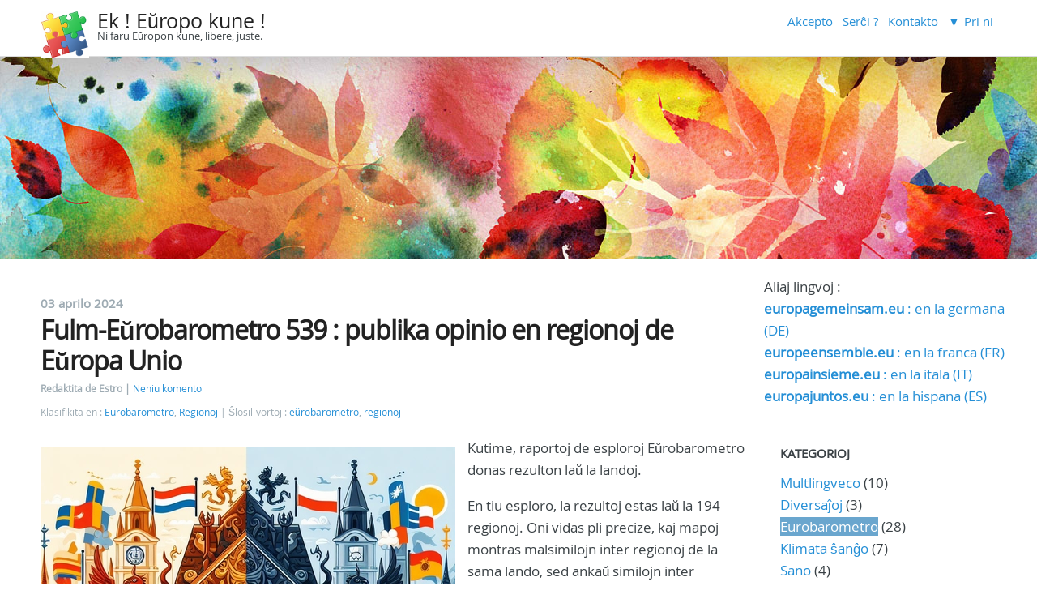

--- FILE ---
content_type: text/html; charset=UTF-8
request_url: http://europokune.eu/article26/ebf539_region
body_size: 5193
content:
<!DOCTYPE html>
<html lang="eo">
<head>
	<meta charset="utf-8">
	<meta name="viewport" content="width=device-width, user-scalable=yes, initial-scale=1.0">
	<title>Fulm-Eŭrobarometro 539 : publika opinio en regionoj de Eŭropa Unio - Ek ! Eŭropo kune !</title>
	<meta name="keywords" content="eŭrobarometro, regionoj, opinio" />
	<meta name="author" content="Estro" />
	<link rel="icon" href="http://europokune.eu/themes/defaut/img/favicon.png" />
	<link rel="stylesheet" href="http://europokune.eu/themes/defaut/css/plucss.css?v=1.3.1" media="screen,print"/>
	<link rel="stylesheet" href="http://europokune.eu/themes/defaut/css/theme.css?v=5.8.9" media="screen"/>
	<link rel="stylesheet" type="text/css" href="http://europokune.eu/data/site.css?d=2his0" media="screen" />
	<link rel="alternate" type="application/rss+xml" title="Fluo Rss de artikoloj" href="http://europokune.eu/feed/rss" />
	<link rel="alternate" type="application/rss+xml" title="Fluo Rss de komentoj" href="http://europokune.eu/feed/rss/commentaires" />
	<link rel="stylesheet" type="text/css" href="http://europokune.eu/plugins/tinyMCE/tinymce/js/tinymce/plugins/codesample/css/prism.css" />
</head>

<body id="top" class="page mode-article">

	<header class="header">

		<div class="container">

			<div class="grid">

				<div class="col sml-6 med-5 lrg-4">

					<div class="logo">
						<h1 class="no-margin heading-small"><a class="maintitle" href="http://europokune.eu/" title="Ek ! Eŭropo kune !">Ek ! Eŭropo kune !</a></h1>
						<h2 class="h5 no-margin"> Ni faru Eŭropon kune, libere, juste.</h2>
					</div>

				</div>

				<div class="col sml-6 med-7 lrg-8">

					<nav class="nav">

						<div class="responsive-menu">
							<label for="menu"></label>
							<input type="checkbox" id="menu">
							<ul class="menu">
								
<li class="static menu noactive" id="static-home"><a href="http://europokune.eu/" title="Akcepto">Akcepto</a></li>
<li class="static menu noactive" id="static-search"><a href="http://europokune.eu/search" title="Serĉi ?">Serĉi ?</a></li>
<li class="static menu noactive" id="static-contact"><a href="http://europokune.eu/contact" title="Kontakto">Kontakto</a></li>
<li class="menu">
	<span class="static group noactive">Pri ni</span>
	<ul id="static-pri-ni" class="sub-menu">		
		<li class="static menu noactive" id="static-1"><a href="http://europokune.eu/static1/statique-1" title="Kiuj ni estas">Kiuj ni estas</a></li>
		<li class="static menu noactive" id="static-2"><a href="http://europokune.eu/static2/kiel-helpi-nin" title="Kiel helpi nin?">Kiel helpi nin?</a></li>
		<li class="static menu noactive" id="static-3"><a href="http://europokune.eu/static3/kial-estas-eraroj" title="Kial estas eraroj?">Kial estas eraroj?</a></li>
		<li class="static menu noactive" id="static-4"><a href="http://europokune.eu/static4/aliaj-lingvoj" title="Aliaj lingvoj">Aliaj lingvoj</a></li>
	</ul>
</li>

															</ul>
						</div>

					</nav>

				</div>

			</div>

		</div>

	</header>

	<div class="bg"></div>

	<main class="main">

		<div class="container">

			<div class="grid">

				<div class="content col sml-12 med-9">

					<article class="article" id="post-26">

						<header>
							<span class="art-date">
								<time datetime="2024-04-03">
									03 aprilo 2024								</time>
							</span>
							<h2>
								Fulm-Eŭrobarometro 539 : publika opinio en regionoj de Eŭropa Unio							</h2>


							<div>
								<small>
									<span class="written-by">
										Redaktita de Estro									</span>
									<span class="art-nb-com">
										<a href="#comments" title="Neniu komento">Neniu komento</a>
									</span>
								</small>
							</div>
							<div>
								<small>
									<span class="classified-in">
										Klasifikita en : <a class="noactive" href="http://europokune.eu/categorie4/eurobarometro" title="Eurobarometro">Eurobarometro</a>, <a class="noactive" href="http://europokune.eu/categorie9/regionoj" title="Regionoj">Regionoj</a>									</span>
									<span class="tags">
										Ŝlosil-vortoj : <a class="noactive" href="http://europokune.eu/tag/eurobarometro" title="eŭrobarometro">eŭrobarometro</a>, <a class="noactive" href="http://europokune.eu/tag/regionoj" title="regionoj">regionoj</a>									</span>
								</small>
							</div>
						</header>

						<a href="http://europokune.eu/data/medias/2024/diffregiohomoj.jpg"><img class="art_thumbnail" src="http://europokune.eu/data/medias/2024/diffregiohomoj.jpg" alt="" title="" /></a>						<p>Kutime, raportoj de esploroj Eŭrobarometro donas rezulton laŭ la landoj.</p>
<p>En tiu esploro, la rezultoj estas laŭ la 194 regionoj. Oni vidas pli precize, kaj mapoj montras malsimilojn inter regionoj de la sama lando, sed ankaŭ similojn inter regionoj, kaj malsimilojn inter ŝtatoj.</p>
<p>Grandega laboro ! Ĉirkaŭ 60 000 homoj demanditaj, en komenco de jaro 2024.</p>
<p>Kaj temo kiu interesas multajn eŭropanojn ! En iu lando, oni povas vidi ke loĝantoj de iuj regionoj ne havas similan opinion. Oni povas ankaŭ vidi similojn inter landoj.&nbsp;</p>
<p>La <a href="https://europa.eu/eurobarometer/surveys/detail/3218">dosiero estis nur en la angla</a>, sed nun ĝi estas en ĉiuj oficialaj lingvoj de EU.</p>
<p><img class="" title="Ebflash539regions_eo_gravadimensio" src="http://europokune.eu/data/medias/2024/ebflash539regions_eo_gravadimensio.gif" alt="Image" width="1120" height="1383" /></p>
<p>Ni vidas ke loĝantoj de landoj apud Rusio zorgas pri sekureco kaj defendo. Loĝantoj de mediteraneaj landoj pensas ke ekonomio, socia justeco kaj laborpostenoj gravas.</p>
<p>Tamen, en multaj landoj, estas malsimiloj inter regionoj. En mia regiono (Centre Val de Loire, Francio) homoj pensas ke sano estas grava problemo : jes, fakte, ne estas facile trovi kuraciston !</p>
<p>Legu tiun raporton, en via lingvo :&nbsp;</p>
<div class="moz-text-flowed" lang="x-unicode" style="font-family: -moz-fixed; font-size: 14px;"><a class="moz-txt-link-freetext" href="http://europokune.eu/dok/2024/EBFlash539Regions/EBFlash539Regions.odt">EBFlash539Regions.odt originalo en la angla</a> <br /> <a class="moz-txt-link-freetext" href="http://europokune.eu/dok/2024/EBFlash539Regions/EBFlash539Regions.pdf">EBFlash539Regions.pdf</a> <br /> <a class="moz-txt-link-freetext" href="http://europokune.eu/dok/2024/EBFlash539Regions/EBFlash539Regions_BG.odt">EBFlash539Regions_BG.odt en la bulgara</a> <br /> <a class="moz-txt-link-freetext" href="http://europokune.eu/dok/2024/EBFlash539Regions/EBFlash539Regions_BG.pdf">EBFlash539Regions_BG.pdf</a> <br /> <a class="moz-txt-link-freetext" href="http://europokune.eu/dok/2024/EBFlash539Regions/EBFlash539Regions_CS.odt">EBFlash539Regions_CS.odt en la ĉeĥa</a> <br /> <a class="moz-txt-link-freetext" href="http://europokune.eu/dok/2024/EBFlash539Regions/EBFlash539Regions_CS.pdf">EBFlash539Regions_CS.pdf</a> <br /> <a class="moz-txt-link-freetext" href="http://europokune.eu/dok/2024/EBFlash539Regions/EBFlash539Regions_DA.odt">EBFlash539Regions_DA.odt en la dana</a> <br /> <a class="moz-txt-link-freetext" href="http://europokune.eu/dok/2024/EBFlash539Regions/EBFlash539Regions_DA.pdf">EBFlash539Regions_DA.pdf</a> <br /> <a class="moz-txt-link-freetext" href="http://europokune.eu/dok/2024/EBFlash539Regions/EBFlash539Regions_DE.odt">EBFlash539Regions_DE.odt en la germana</a> <br /> <a class="moz-txt-link-freetext" href="http://europokune.eu/dok/2024/EBFlash539Regions/EBFlash539Regions_DE.pdf">EBFlash539Regions_DE.pdf</a> <br /> <a class="moz-txt-link-freetext" href="http://europokune.eu/dok/2024/EBFlash539Regions/EBFlash539Regions_EL.odt">EBFlash539Regions_EL.odt en la greka</a> <br /> <a class="moz-txt-link-freetext" href="http://europokune.eu/dok/2024/EBFlash539Regions/EBFlash539Regions_EL.pdf">EBFlash539Regions_EL.pdf</a> <br /> <a class="moz-txt-link-freetext" href="http://europokune.eu/dok/2024/EBFlash539Regions/EBFlash539Regions_ES.odt">EBFlash539Regions_ES.odt en la hispana</a> <br /> <a class="moz-txt-link-freetext" href="http://europokune.eu/dok/2024/EBFlash539Regions/EBFlash539Regions_ES.pdf">EBFlash539Regions_ES.pdf</a> <br /> <a class="moz-txt-link-freetext" href="http://europokune.eu/dok/2024/EBFlash539Regions/EBFlash539Regions_ET.odt">EBFlash539Regions_ET.odt en la estona</a> <br /> <a class="moz-txt-link-freetext" href="http://europokune.eu/dok/2024/EBFlash539Regions/EBFlash539Regions_ET.pdf">EBFlash539Regions_ET.pdf</a> <br /> <a class="moz-txt-link-freetext" href="http://europokune.eu/dok/2024/EBFlash539Regions/EBFlash539Regions_FI.odt">EBFlash539Regions_FI.odt en la finna</a> <br /> <a class="moz-txt-link-freetext" href="http://europokune.eu/dok/2024/EBFlash539Regions/EBFlash539Regions_FI.pdf">EBFlash539Regions_FI.pdf</a> <br /> <a class="moz-txt-link-freetext" href="http://europokune.eu/dok/2024/EBFlash539Regions/EBFlash539Regions_FR.odt">EBFlash539Regions_FR.odt en la franca</a> <br /> <a class="moz-txt-link-freetext" href="http://europokune.eu/dok/2024/EBFlash539Regions/EBFlash539Regions_FR.pdf">EBFlash539Regions_FR.pdf</a> <br /> <a class="moz-txt-link-freetext" href="http://europokune.eu/dok/2024/EBFlash539Regions/EBFlash539Regions_GA.odt">EBFlash539Regions_GA.odt en la irlandgaela</a> <br /> <a class="moz-txt-link-freetext" href="http://europokune.eu/dok/2024/EBFlash539Regions/EBFlash539Regions_GA.pdf">EBFlash539Regions_GA.pdf</a> <br /> <a class="moz-txt-link-freetext" href="http://europokune.eu/dok/2024/EBFlash539Regions/EBFlash539Regions_HR.odt">EBFlash539Regions_HR.odt en la kroata</a> <br /> <a class="moz-txt-link-freetext" href="http://europokune.eu/dok/2024/EBFlash539Regions/EBFlash539Regions_HR.pdf">EBFlash539Regions_HR.pdf</a> <br /> <a class="moz-txt-link-freetext" href="http://europokune.eu/dok/2024/EBFlash539Regions/EBFlash539Regions_HU.odt">EBFlash539Regions_HU.odt en la hungara</a> <br /> <a class="moz-txt-link-freetext" href="http://europokune.eu/dok/2024/EBFlash539Regions/EBFlash539Regions_HU.pdf">EBFlash539Regions_HU.pdf</a> <br /> <a class="moz-txt-link-freetext" href="http://europokune.eu/dok/2024/EBFlash539Regions/EBFlash539Regions_IT.odt">EBFlash539Regions_IT.odt en la itala</a> <br /> <a class="moz-txt-link-freetext" href="http://europokune.eu/dok/2024/EBFlash539Regions/EBFlash539Regions_IT.pdf">EBFlash539Regions_IT.pdf</a> <br /> <a class="moz-txt-link-freetext" href="http://europokune.eu/dok/2024/EBFlash539Regions/EBFlash539Regions_LT.odt">EBFlash539Regions_LT.odt en la litova</a> <br /> <a class="moz-txt-link-freetext" href="http://europokune.eu/dok/2024/EBFlash539Regions/EBFlash539Regions_LT.pdf">EBFlash539Regions_LT.pdf</a> <br /> <a class="moz-txt-link-freetext" href="http://europokune.eu/dok/2024/EBFlash539Regions/EBFlash539Regions_LV.odt">EBFlash539Regions_LV.odt en la latva</a> <br /> <a class="moz-txt-link-freetext" href="http://europokune.eu/dok/2024/EBFlash539Regions/EBFlash539Regions_LV.pdf">EBFlash539Regions_LV.pdf</a> <br /> <a class="moz-txt-link-freetext" href="http://europokune.eu/dok/2024/EBFlash539Regions/EBFlash539Regions_MT.odt">EBFlash539Regions_MT.odt en la malta</a> <br /> <a class="moz-txt-link-freetext" href="http://europokune.eu/dok/2024/EBFlash539Regions/EBFlash539Regions_MT.pdf">EBFlash539Regions_MT.pdf</a> <br /> <a class="moz-txt-link-freetext" href="http://europokune.eu/dok/2024/EBFlash539Regions/EBFlash539Regions_NL.odt">EBFlash539Regions_NL.odt en la nederlanda</a> <br /> <a class="moz-txt-link-freetext" href="http://europokune.eu/dok/2024/EBFlash539Regions/EBFlash539Regions_NL.pdf">EBFlash539Regions_NL.pdf</a> <br /> <a class="moz-txt-link-freetext" href="http://europokune.eu/dok/2024/EBFlash539Regions/EBFlash539Regions_PL.odt">EBFlash539Regions_PL.odt en la pola</a> <br /> <a class="moz-txt-link-freetext" href="http://europokune.eu/dok/2024/EBFlash539Regions/EBFlash539Regions_PL.pdf">EBFlash539Regions_PL.pdf</a> <br /> <a class="moz-txt-link-freetext" href="http://europokune.eu/dok/2024/EBFlash539Regions/EBFlash539Regions_PT.odt">EBFlash539Regions_PT.odt en la portugala</a> <br /> <a class="moz-txt-link-freetext" href="http://europokune.eu/dok/2024/EBFlash539Regions/EBFlash539Regions_PT.pdf">EBFlash539Regions_PT.pdf</a> <br /> <a class="moz-txt-link-freetext" href="http://europokune.eu/dok/2024/EBFlash539Regions/EBFlash539Regions_RO.odt">EBFlash539Regions_RO.odt en la rumana</a> <br /> <a class="moz-txt-link-freetext" href="http://europokune.eu/dok/2024/EBFlash539Regions/EBFlash539Regions_RO.pdf">EBFlash539Regions_RO.pdf</a> <br /> <a class="moz-txt-link-freetext" href="http://europokune.eu/dok/2024/EBFlash539Regions/EBFlash539Regions_SK.odt">EBFlash539Regions_SK.odt en la slovaka</a> <br /> <a class="moz-txt-link-freetext" href="http://europokune.eu/dok/2024/EBFlash539Regions/EBFlash539Regions_SK.pdf">EBFlash539Regions_SK.pdf</a> <br /> <a class="moz-txt-link-freetext" href="http://europokune.eu/dok/2024/EBFlash539Regions/EBFlash539Regions_SL.odt">EBFlash539Regions_SL.odt en la slovena</a> <br /> <a class="moz-txt-link-freetext" href="http://europokune.eu/dok/2024/EBFlash539Regions/EBFlash539Regions_SL.pdf">EBFlash539Regions_SL.pdf</a> <br /> <a class="moz-txt-link-freetext" href="http://europokune.eu/dok/2024/EBFlash539Regions/EBFlash539Regions_SV.odt">EBFlash539Regions_SV.odt en la sveda</a> <br /> <a class="moz-txt-link-freetext" href="http://europokune.eu/dok/2024/EBFlash539Regions/EBFlash539Regions_SV.pdf">EBFlash539Regions_SV.pdf</a></div>

					</article>

					




					
	
	
	<h3>
		Skribi komenton	</h3>

	<form id="form" action="http://europokune.eu/article26/ebf539_region#form" method="post">

		<fieldset>

			<div class="grid">
				<div class="col sml-12">
					<label for="id_name">Via nomo/pseŭdo/kromonomo* :</label>
					<input id="id_name" name="name" type="text" size="20" value="" maxlength="30" required="required" />
				</div>
			</div>
			<div class="grid">
				<div class="col sml-12 lrg-6">
					<label for="id_mail">Via ret-adreso (nedeviga) :</label>
					<input id="id_mail" name="mail" type="text" size="20" value="" />
				</div>
				<div class="col sml-12 lrg-6">
					<label for="id_site">Via retejo (nedeviga) :</label>
					<input id="id_site" name="site" type="text" size="20" value="" />
				</div>
			</div>
			<div class="grid">
				<div class="col sml-12">
					<div id="id_answer"></div>
					<label for="id_content" class="lab_com">Enhavo de via mesaĝo* :</label>
					<textarea id="id_content" name="content" cols="35" rows="6" required="required"></textarea>
				</div>
			</div>

			
			
			<div class="grid">
				<div class="col sml-12">
					<label for="id_rep"><strong>Kontrolo kontraŭ spamoj</strong>*</label>
					Kiu estas la <span class="capcha-letter">kvara</span> litero de la vorto <span class="capcha-word">wlpy3r</span> ?        <input type="hidden" name="capcha_token" value="b91b0b6085fef00f90cbba01005f229d1759140b"/>
        					<input id="id_rep" name="rep" type="text" size="2" maxlength="1" style="width: auto; display: inline;" required="required" />
				</div>
			</div>

			
			<div class="grid">
				<div class="col sml-12">
					<input type="hidden" id="id_parent" name="parent" value="" />
					<input class="blue" type="submit" value="Sendi vian komenton" />
				</div>
			</div>

		</fieldset>

	</form>

<script>
function replyCom(idCom) {
	document.getElementById('id_answer').innerHTML='Respondi al :';
	document.getElementById('id_answer').innerHTML+=document.getElementById('com-'+idCom).innerHTML;
	document.getElementById('id_answer').innerHTML+='<a rel="nofollow" href="http://europokune.eu/article26/ebf539_region#form" onclick="cancelCom()">Nuligi</a>';
	document.getElementById('id_answer').style.display='inline-block';
	document.getElementById('id_parent').value=idCom;
	document.getElementById('id_content').focus();
}
function cancelCom() {
	document.getElementById('id_answer').style.display='none';
	document.getElementById('id_parent').value='';
	document.getElementById('com_message').innerHTML='';
}
var parent = document.getElementById('id_parent').value;
if(parent!='') { replyCom(parent) }
</script>

	<p><a href="http://europokune.eu/feed/rss/commentaires/article26" title="Fluo RSS de komentoj pri tiu artikolo">Fluo RSS de komentoj pri tiu artikolo</a></p>
	
				</div>

				Aliaj lingvoj : <br>
<a href='https://europagemeinsam.eu/'> <strong>europagemeinsam.eu</strong> : en la germana (DE)</a>
<br>
<a href='https://europeensemble.eu/'> <strong>europeensemble.eu</strong> : en la franca (FR)</a>
	<br>
<a href='https://europainsieme.eu/'> <strong>europainsieme.eu</strong> : en la itala (IT)</a>
<br>
<a href='https://europajuntos.eu/'> <strong>europajuntos.eu</strong> : en la hispana (ES)</a>
	<aside class="aside col sml-12 med-3">

		<h3>
			Kategorioj		</h3>

		<ul class="cat-list unstyled-list">
			<li id="cat-2"><a class="noactive" href="http://europokune.eu/categorie2/multlingveco" title="Multlingveco">Multlingveco</a> (10)</li><li id="cat-3"><a class="noactive" href="http://europokune.eu/categorie3/diversajoj" title="Diversaĵoj">Diversaĵoj</a> (3)</li><li id="cat-4"><a class="active" href="http://europokune.eu/categorie4/eurobarometro" title="Eurobarometro">Eurobarometro</a> (28)</li><li id="cat-5"><a class="noactive" href="http://europokune.eu/categorie5/klimata-sango" title="Klimata ŝanĝo">Klimata ŝanĝo</a> (7)</li><li id="cat-6"><a class="noactive" href="http://europokune.eu/categorie6/sano" title="Sano">Sano</a> (4)</li><li id="cat-7"><a class="noactive" href="http://europokune.eu/categorie7/ukrainio" title="Ukrainio">Ukrainio</a> (2)</li><li id="cat-8"><a class="noactive" href="http://europokune.eu/categorie8/amaskomunikiloj" title="Amaskomunikiloj">Amaskomunikiloj</a> (2)</li><li id="cat-9"><a class="active" href="http://europokune.eu/categorie9/regionoj" title="Regionoj">Regionoj</a> (2)</li><li id="cat-10"><a class="noactive" href="http://europokune.eu/categorie10/instruado" title="instruado">instruado</a> (1)</li><li id="cat-11"><a class="noactive" href="http://europokune.eu/categorie11/ekonomio" title="Ekonomio">Ekonomio</a> (4)</li><li id="cat-12"><a class="noactive" href="http://europokune.eu/categorie12/egaleco" title="Egaleco">Egaleco</a> (2)</li>		</ul>

		<h3>
			Lastaj artikoloj		</h3>

		<ul class="lastart-list unstyled-list">
			<li><a class="noactive" href="http://europokune.eu/article45/europe-environment-2025" title="Medio kaj klimato de Eŭropo : raporto 2025">Medio kaj klimato de Eŭropo : raporto 2025</a></li><li><a class="noactive" href="http://europokune.eu/article41/ebsp565klimshangh" title="Eŭrobarometro pri klimata ŝanĝo : EBSp 565">Eŭrobarometro pri klimata ŝanĝo : EBSp 565</a></li><li><a class="noactive" href="http://europokune.eu/article42/ebfl561polurb" title="Urbaj defioj kaj investado en urboj (Eŭrobarometro 2025)">Urbaj defioj kaj investado en urboj (Eŭrobarometro 2025)</a></li><li><a class="noactive" href="http://europokune.eu/article40/ebsp61975hf" title="Inoj kaj iĉoj de Eŭropo  (Eŭrobarometro de 1975)">Inoj kaj iĉoj de Eŭropo  (Eŭrobarometro de 1975)</a></li><li><a class="noactive" href="http://europokune.eu/article38/sesa-raporto-de-interregistara-spertularo-pri-klimata-sangigo-isks-ipcc-2023" title="Sesa raporto de Interregistara Spertularo pri Klimata Ŝanĝiĝo (ISKŜ = IPCC), 2023">Sesa raporto de Interregistara Spertularo pri Klimata Ŝanĝiĝo (ISKŜ = IPCC), 2023</a></li>		</ul>

		<h3>
			Ŝlosil-vortoj		</h3>

		<ul class="tag-list">
			<li class="tag tag-size-3"><a class="noactive" href="http://europokune.eu/tag/egaleco" title="egaleco">egaleco</a></li><li class="tag tag-size-3"><a class="noactive" href="http://europokune.eu/tag/imposto" title="imposto">imposto</a></li><li class="tag tag-size-6"><a class="noactive" href="http://europokune.eu/tag/europa-parlamento" title="eŭropa parlamento">eŭropa parlamento</a></li><li class="tag tag-size-3"><a class="noactive" href="http://europokune.eu/tag/komunikado" title="komunikado">komunikado</a></li><li class="tag tag-size-3"><a class="noactive" href="http://europokune.eu/tag/ukrainio" title="ukrainio">ukrainio</a></li><li class="tag tag-size-3"><a class="noactive" href="http://europokune.eu/tag/urboj" title="urboj">urboj</a></li><li class="tag tag-size-3"><a class="noactive" href="http://europokune.eu/tag/transiro" title="transiro">transiro</a></li><li class="tag tag-size-3"><a class="noactive" href="http://europokune.eu/tag/karbondioksido" title="karbondioksido">karbondioksido</a></li><li class="tag tag-size-6"><a class="noactive" href="http://europokune.eu/tag/investo" title="investo">investo</a></li><li class="tag tag-size-3"><a class="noactive" href="http://europokune.eu/tag/kandidatoj" title="kandidatoj">kandidatoj</a></li><li class="tag tag-size-8"><a class="noactive" href="http://europokune.eu/tag/medio" title="medio">medio</a></li><li class="tag tag-size-3"><a class="noactive" href="http://europokune.eu/tag/ino" title="ino">ino</a></li><li class="tag tag-size-3"><a class="noactive" href="http://europokune.eu/tag/telefono" title="telefono">telefono</a></li><li class="tag tag-size-6"><a class="noactive" href="http://europokune.eu/tag/sano" title="sano">sano</a></li><li class="tag tag-size-11"><a class="noactive" href="http://europokune.eu/tag/lingvoj" title="lingvoj">lingvoj</a></li><li class="tag tag-size-3"><a class="noactive" href="http://europokune.eu/tag/kemiajo" title="kemiaĵo">kemiaĵo</a></li><li class="tag tag-size-8"><a class="noactive" href="http://europokune.eu/tag/milito" title="milito">milito</a></li><li class="tag tag-size-6"><a class="noactive" href="http://europokune.eu/tag/europo" title="Eŭropo">Eŭropo</a></li><li class="tag tag-size-3"><a class="noactive" href="http://europokune.eu/tag/spaco" title="spaco">spaco</a></li><li class="tag tag-size-3"><a class="noactive" href="http://europokune.eu/tag/seksa-misuzo" title="seksa misuzo">seksa misuzo</a></li>		</ul>

		<h3>
			Lastaj komentoj		</h3>

		<ul class="lastcom-list unstyled-list">
			<li><a href="http://europokune.eu/article24/eurobarometro-100--la-respondo-de-eu-al-la-milito-en-ukrainio#c0024-1">Jose Martins diris : Dankon pro la tradukado al la port...</a></li>		</ul>

		<h3>
			Arkivoj		</h3>

		<ul class="arch-list unstyled-list">
			<li id="arch-month-01"><a class="noactive" href="http://europokune.eu/archives/2025/10" title="oktobro 2025">oktobro 2025</a> (3)</li><li id="arch-month-02"><a class="noactive" href="http://europokune.eu/archives/2025/09" title="septembro 2025">septembro 2025</a> (1)</li><li id="arch-month-03"><a class="noactive" href="http://europokune.eu/archives/2025/08" title="aŭgusto 2025">aŭgusto 2025</a> (2)</li><li id="arch-month-04"><a class="noactive" href="http://europokune.eu/archives/2025/06" title="junio 2025">junio 2025</a> (2)</li><li id="arch-month-05"><a class="noactive" href="http://europokune.eu/archives/2025/05" title="majo 2025">majo 2025</a> (1)</li><li id="arch-month-06"><a class="noactive" href="http://europokune.eu/archives/2025/04" title="aprilo 2025">aprilo 2025</a> (1)</li><li id="arch-month-07"><a class="noactive" href="http://europokune.eu/archives/2025/03" title="marto 2025">marto 2025</a> (1)</li><li id="arch-month-08"><a class="noactive" href="http://europokune.eu/archives/2025/02" title="februaro 2025">februaro 2025</a> (1)</li><li id="arch-month-09"><a class="noactive" href="http://europokune.eu/archives/2025/01" title="januaro 2025">januaro 2025</a> (1)</li><li id="arch-year-01"><a class="noactive" href="http://europokune.eu/archives/2024" title="L_YEAR 2024">L_YEAR 2024</a> (32)</li><li id="arch-total"><a class="noactive" href="http://europokune.eu/" title="L_TOTAL ">L_TOTAL </a> (45)</li>		</ul>

	</aside>
			</div>

		</div>

	</main>


	<footer class="footer">
		<div class="container">
			<p>
				<a class="maintitle" href="http://europokune.eu/" title="Ek ! Eŭropo kune !">Ek ! Eŭropo kune !</a> -  Ni faru Eŭropon kune, libere, juste. &copy; 2018
			</p>
			<p>
				Farita per&nbsp;<a href="https://www.pluxml.org" title="Blogo aŭ enhav-mastruma sistemo sen datumbazo">PluXml</a>
				en&nbsp;0.007s&nbsp;
				&nbsp;-
				<a rel="nofollow" href="http://europokune.eu/core/admin/" title="Administri">Administri</a>
			</p>
			<ul class="menu">
								<li><a href="http://europokune.eu/feed/rss" title="Fluo Rss de artikoloj">Fluo de artikoloj</a></li>
				                                    <li><a href="http://europokune.eu/feed/rss/commentaires" title="Fluo Rss de komentoj">Fluo de komentoj</a></li>
                				<li><a href="http://europokune.eu/article26/ebf539_region#top" title="Reiro al paĝosupro">Paĝosupro</a></li>
			</ul>
		</div>
	</footer>
	
	<script type="text/javascript" src="http://europokune.eu/plugins/tinyMCE/tinymce/js/tinymce/plugins/codesample/clipboard.min.js"></script>
	<script type="text/javascript" src="http://europokune.eu/plugins/tinyMCE/tinymce/js/tinymce/plugins/codesample/prism.js"></script>
</body>

</html>


--- FILE ---
content_type: text/css
request_url: http://europokune.eu/themes/defaut/css/theme.css?v=5.8.9
body_size: 3112
content:
/*
# ------------------ BEGIN LICENSE BLOCK ------------------
#
# This file is part of PluXml : https://www.pluxml.org
#
# Package:		theme.css
# Copyright (c) 2017-2019 PluXml
# Authors		Stephane F., Pedro "P3ter" CADETE., Thomas "sudwebdesign" Ingles.
# Licensed under the GPL license.
# See http://www.gnu.org/licenses/gpl.html
#
# ------------------- END LICENSE BLOCK -------------------
*/

@font-face {
	font-family: 'open_sansregular';
	src: url('../fonts/OpenSans-Regular-webfont.eot');
	src: url('../fonts/OpenSans-Regular-webfont.eot?#iefix') format('embedded-opentype'),
	url('../fonts/OpenSans-Regular-webfont.woff') format('woff'),
	url('../fonts/OpenSans-Regular-webfont.ttf') format('truetype'),
	url('../fonts/OpenSans-Regular-webfont.svg#open_sansregular') format('svg');
	font-weight: normal;
	font-style: normal;
}
body {
	--header-height: 7rem;
	--header-padding-top: 1.3rem;
	--bg-height: 250px;
	font-family: 'open_sansregular', sans-serif;
	font-size: 1.7em;
	line-height: 1.6em;
	color: #3A4145;
	background-color: #fff;
}
/* ---------- Header ---------- */

.heading-small {
	font-size: 2rem;
}
.header {
	background-color: #fff;
	border-bottom: 1px solid #ddd;
	padding-top: var(--header-padding-top);
	height: var(--header-height);
	z-index: 2;
}
.header a {
	color: #222;
}
.header a:hover {
	text-decoration: none;
}
.logo {
	background: url("../img/pluxml-logo-black.png") top left no-repeat;
	height: calc(var(--header-height) + var(--bg-height) - var(--header-padding-top));
	background-size: 6rem;
	background-position: 5rem 0;
	padding-left: 12rem;
	margin-left: -5rem;
}
.bg {
	background: url(../img/bg.jpg) no-repeat top left;
	-webkit-background-size: cover;
	-moz-background-size: cover;
	-o-background-size: cover;
	background-size: cover;
	height: var(--bg-height);
}
.nav {
	text-align: right;
	padding-top: 0;
}

ul.menu {}

.menu>li {
	font-size: 1.5rem;
	margin-left: .5rem;
}

.menu a {
	border-bottom: 3px solid transparent;
}
.menu a:hover {
	border-bottom: 3px solid #222;
}
.menu>li>span {
	cursor: default;
}
.menu>li ul {/* sub menu */
	position: absolute;
	padding: 0;
	line-height: 2.8rem;
	z-index: 10;
}
.menu > li:last-of-type ul {
	right: 0;
}
.menu>li:not(:hover) ul {/* hide sub menu */
	display: none;
}
.menu ul li {
	display: block;
	margin: 0;
	padding: 0 1rem;
	background-color: #fff;
	text-align: left;
}
.menu .sub-menu {
	overflow-y: auto;
}
.menu .sub-menu li {
	padding: 0 0.35rem;
}
.menu .sub-menu li:last-of-type {
	padding-bottom: 0.35rem;
}

.menu>li span::before {/* \/ menu */
	content: '\25bc';
	padding-right: 0.5rem;
}
ul.menu .noactive:hover,
ul.menu .active span,
ul.menu span.active,
ul.menu li.active a,
ul.menu a.active,
ul.menu li span:hover,
ul.menu li a:hover {/* pluCss1.3.1 fix : plxMyshop 0.13.x, maybe more */
	color: #000 !important;
	text-decoration: none;
}

ul.menu li span,
ul.menu li a {/* pluCss1.3.1 fix : plxMyshop 0.13.x, maybe more */
	display: inline-block;
	padding-left: .35rem;
	padding-right: .35rem;
	width: 100%;
/*	cursor: pointer;*/
	background-color: rgba(255,255,255,.55);
	border-radius: 1px;
	color: #258fd6;
	white-space: nowrap;
}
ul.menu li span a,
ul.menu li a span {/* pluCss1.3.1 fix : plxMyshop 0.13.x, maybe more */
	white-space: nowrap;
	display: inline;
	margin-right: -.35rem;
	padding-left: 0;
}
ul.menu li.noactive a,
ul.menu a.noactive{
/*	background-color: rgba(255,255,255,.55);*/
	border-radius: 1px;
	color: #258fd6;

}

.cat-list .active,
.classified-in .active {
	background-color: #6aa6ce;
	color: #fff;
}

/* ---------- Main ---------- */

.main {
	background-color: #fff;
	padding-top: 2rem;
}

.repertory {
	margin-top: 4rem;
}


/* ------- Pagination ------- */

.pagination {
	margin: 3rem 0 3rem 0;
}

.pagination a {
	background-color: #258fd6;
	border-radius: .3rem;
	color: #fff;
	padding: .9rem .7rem;
	transition-duration: .2s;
}

.pagination a:hover {
	background-color: #3a6c96;
	color: #fff;
	text-decoration: none;
}

.pagination span:first-letter,
.pagination a:first-letter {
	text-transform: uppercase;
}

.p_first,
.p_prev,
.p_current,
.p_next,
.p_last {
	display: inline-block;
}


/* ------- Article ------- */

article:after {
	display:block;
	content: "";
	clear: both;
}

.article header {
	margin-top: 2rem;
}

.article header div {
	margin: 0;
}

.article header h2,
.article header h2 a {
	color: #222;
	font-size: 3.2rem;
	line-height: 1.2em;
	letter-spacing: -1px;
	font-weight: bold;
	margin: 0;
}

.article header h2 a:hover {
	color: #111;
	text-decoration: none;
}

.article header small,
.comment small {
	color: #9EABB3;
}

.article header span:before,
.article header time:before,
.article footer span:before {
	padding-left: 1.5rem;
	padding-right: .3rem;
}

.article .art-date {
	font-size: 1.5rem;
	font-weight: bold;
	color: #9EABB3;
}

.article .written-by {
	font-weight: bold;
}

.article .written-by:after {
	content: '|';
	padding-left: 0;
}

.article .classified-in:after {
	content: '|';
	padding-left: 0;
}

.article img.art_thumbnail {
	padding: 30px 15px 15px 0;
	float: left;
}

.page.mode-article .article footer {
	border-top: 1px solid #dedede;
	border-bottom: 1px solid #dedede;
}

/* ------- Comments ------- */

#form {
	border-top: 130px solid transparent;
	margin: -130px 0 0;
}

.comment {
	background-image: url('../img/user.png');
	background-repeat: no-repeat;
	margin-bottom: 2.5rem;
	padding-left: 6rem;
	border-top: 100px solid transparent;
	margin-top: -100px;
}

.comment blockquote {
	margin: 0;
	font-size: 1.3rem;
}

.type-admin {
	background-color: #F0F8FF;
	padding: .2rem .5rem;
}

.nbcom {
	background-color: #258fd6;
	border-radius: .3rem;
	color: #fff;
	padding: .4rem .6rem;
}

.nbcom:hover {
	background-color: #3a6c96;
	color: #fff;
	text-decoration: none;
}

.level-0 {
	margin-left: 0;
}

.level-1 {
	margin-left: 5rem;
}

.level-2 {
	margin-left: 10rem
}

.level-3 {
	margin-left: 15rem;
}

.level-4 {
	margin-left: 20rem;
}

.level-5,
.level-max {
	margin-left: 25rem;
}

#id_answer {
	margin-bottom: 1.5rem;
	padding: 1.5rem;
	border: 1px solid #eee;
	width: 100%;
	background: #fafafa;
	display: none;
}

.capcha-letter,
.capcha-word {
	font-weight: bold;
}

.capcha-word {
	background-color: #ddd;
	border-radius: .3rem;
	letter-spacing: .5rem;
	padding: .9rem .7rem;
	transition-duration: .2s;
}

.capcha-word:hover {
	background-color: #666;
	color: #fff;
	transition-duration: .2s;
}

/* ------- Sidebar ------- */

.aside {
	padding: 0 2rem 0 2rem;
}

.aside h3 {
	font-size: 1.5rem;
	font-weight: bold;
	margin-top: 5rem;
	text-transform: uppercase;
}

.aside ul {
	margin: 0;
}


/* --------- tags ---------- */

.aside ul.tag-list {
	list-style-type: none;
	padding: 0;
}

.aside ul.tag-list li {
	display: inline-block;
}

.aside ul.tag-list li a {
	padding: 0 0.5rem 0 0;
}

.aside ul.tag-list li a.active {
	font-weight: bold;
	background-color: #68838b;
	color: #fff;
	padding: 0 0.5rem 0 0.5rem;
}

/* https://www.w3schools.com/colors/colors_trends.asp (The 10 Hottest Fall Colors for 2016) */

.tag-size-1 a {
	font-size: 1.0rem;
	/* Riverside  */
	color: #4C6A92;
}

.tag-size-2 a {
	font-size: 1.2rem;
	/* Airy Blue  */
	color: #92B6D5;
}

.tag-size-3 a {
	font-size: 1.4rem;
	/* Sharkskin  */
	color: #838487;
}

.tag-size-4 a {
	font-size: 1.6rem;
	/* Bodacious */
	color: #B76BA3;
}

.tag-size-5 a {
	color: #AF9483;
	/* Warm Taupe */
	font-size: 1.8rem;
}

.tag-size-6 a {
	color: #AD5D5D;
	/* Dusty Cedar */
	font-size: 2.0rem;
}

.tag-size-7 a {
	font-size: 2.2rem;
	/* Lush Meadow */
	color: #006E51;
}

.tag-size-8 a {
	font-size: 2.4rem;
	/* Spicy Mustard */
	color: #D8AE47;
}

.tag-size-9 a {
	font-size: 2.6rem;
	/* Potter's Clay */
	color: #9E4624;
}

.tag-size-10 a {
	font-size: 2.8rem;
	/* Aurora Red */
	color: #B93A32;
}

.tag-size-11 a {
	font-size: 3.0rem;
	/* Snorkel Blue */
	color: #034F84;
}

/* ---------- Footer ---------- */

.footer {
	background: #fff;
	color: #666;
	padding: 6rem 0;
	text-align: center;
	font-size: 1.2rem;
}

.footer p {
	margin: 0;
}

.footer a:hover {
	text-decoration: none;
}

@media (min-width: 128rem) {
	.container {
		padding-left: 15rem;
		padding-right: 15rem;
	}
	.logo {
		background: url("../img/pluxml-logo-black.png") top left no-repeat;
		height: 12rem;
		background-size: 12rem;
		background-position: 6rem 0;
		padding-left: 18rem;
		margin-left: -12rem;
	}
	.heading-small {
		font-size: 3rem;
	}
}

@media (min-width: 64rem) {
	.container {
		padding-left: 5rem;
		padding-right: 5rem;
	}

	.heading-small {
		font-size: 2.5rem;
	}
}

@media (max-width: 767px) {
	.header {
		position: sticky;
		top: 0;
	}
	.header:hover .grid {
	overflow: unset
	}
	.header div.grid{
		overflow: unset;/* fix hidden sub-menu */
	}
	.logo {
		background-size: 5rem;
		background-position: 2.5rem 0;
		padding-left: 8rem;
		margin-left: -1rem;
	}
	.heading-small {
		line-height: .5;
		margin-bottom: .5rem
	}
	.header a:hover {
		color: #eee;
	}
	.header h1 * {
		font-size: 1.61rem;
	}
	.header h2 {
		font-size: 1.23rem;
	}
	.header,
	.footer {
		padding: 1rem 0;
	}
	.aside {
		padding-left: 1.5rem;
	}
	.nav {
		position: sticky;
		top: 0;
		z-index: 4; /* responsive slide is in 3 */
		height: auto;
		max-height: 80%;
		overflow-y: auto;
		text-align: left;
		margin-top: 0;
		z-index: 10;
		border-radius: 1rem;
		background-color: #fff;
	}
	.nav>.container {
		padding: 0;
	}
	ul.menu {
		padding: 0 15px 7.5px 15px;
	}
	.menu li {
		background: #efefef;
	}
	.menu li:hover {}
	.menu>li span::before {/* sub menu icon */
		margin-left: -1.5rem;
	}
	.responsive-menu label {
		background-color: transparent;
		color: #333;
		font-size: 2.6rem;
		text-align: right;
	}
	.responsive-menu label:after {
		content: '\2630';
	}
	.responsive-menu label > span {
		font-size: 1.6rem;
	}
	.menu>li ul {
		position: relative !important;
		border-bottom: 0px solid transparent;
	}
	.menu>li ul li:hover {
		background-color: #fff;
	}
	.menu>li ul li:hover a {
/*		text-decoration: underline; */
	}
	 ul.menu li.active a,
	 ul.menu li.active:hover,
	 ul.menu li,
	 ul.menu li:hover {
		background-color: #fff;
/*		color: #000;*/
	}
	.comment {
		background-image: none;
		padding-left: 0;
	}
	.level-1 {
		margin-left: 1rem;
	}
	.level-2 {
		margin-left: 2rem;
	}
	.level-3 {
		margin-left: 3rem;
	}
	.level-4 {
		margin-left: 4rem;
	}
	.level-5,
	.level-max {
		margin-left: 5rem;
	}
}
@media (max-width: 463px) {
	.header {
		height: 7rem;
	}
	.logo {
		background-position: 1rem 0;
		padding-left: 2rem;
		background-size: 4rem;
		padding-left: 6rem;
		margin-left: -1rem;
		height: 5rem;
	}
	.heading-small {
		font-size: 3rem;
	}
	.nav {
		padding-top: 0rem;
	}
	ul.menu {
		margin: 0 2px .5px 2px;
		border-radius: 15px;
	}

	.header h1 * {
		font-size: 1.23rem;
	}
	.header h2 {
		font-size: 1rem;
	}
	.bg {
		height: 100px;
	}
	.static.group,
	.static.menu a {
		padding: 0;
	}
}
